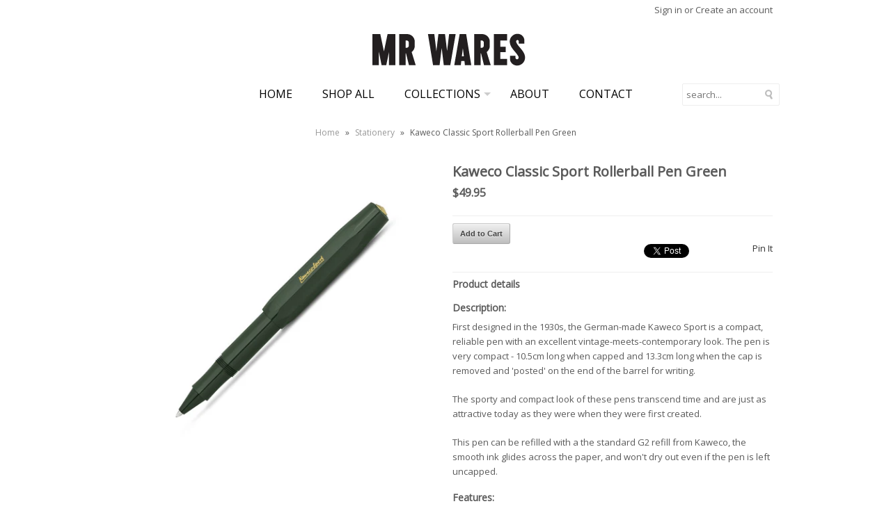

--- FILE ---
content_type: text/html; charset=utf-8
request_url: https://www.mrwares.com/products/kaweco-classic-sport-rollerball-pen-green
body_size: 22707
content:
<!DOCTYPE html>
<!--[if lt IE 7 ]><html class="ie ie6" lang="en"> <![endif]-->
<!--[if IE 7 ]><html class="ie ie7" lang="en"> <![endif]-->
<!--[if IE 8 ]><html class="ie ie8" lang="en"> <![endif]-->
<!--[if (gte IE 9)|!(IE)]><!--><html lang="en"> <!--<![endif]-->
<head>

    <!-- Google Web Fonts
  ================================================== -->

   <link href='//fonts.googleapis.com/css?family=Droid+Sans|Arvo|Playfair+Display|Lora|PT+Sans+Narrow|Ubuntu|PT+Serif|Lobster|Rokkitt|Copse|Antic|Dynalight|Droid+Serif|Open+Sans|Raleway:300|Bentham|Playball|Merriweather|Oswald' rel='stylesheet' type='text/css'>
    
    <!-- Basic Page Needs
  ================================================== -->
    <style>.spf-filter-loading #gf-products > *:not(.spf-product--skeleton), .spf-filter-loading [data-globo-filter-items] > *:not(.spf-product--skeleton){visibility: hidden; opacity: 0}</style>
<link rel="preconnect" href="https://filter-v1.globosoftware.net" />
<script>
  document.getElementsByTagName('html')[0].classList.add('spf-filter-loading');
  window.addEventListener("globoFilterRenderCompleted",function(e){document.getElementsByTagName('html')[0].classList.remove('spf-filter-loading')})
  window.sortByRelevance = false;
  window.moneyFormat = "${{amount}}";
  window.GloboMoneyFormat = "${{amount}}";
  window.GloboMoneyWithCurrencyFormat = "${{amount}} AUD";
  window.filterPriceRate = 1;
  window.filterPriceAdjustment = 1;

  window.shopCurrency = "AUD";
  window.currentCurrency = "AUD";

  window.isMultiCurrency = false;
  window.globoFilterAssetsUrl = '//www.mrwares.com/cdn/shop/t/3/assets/';
  window.assetsUrl = '//www.mrwares.com/cdn/shop/t/3/assets/';
  window.filesUrl = '//www.mrwares.com/cdn/shop/files/';
  var page_id = 0;
  var globo_filters_json = {"default":34572}
  var GloboFilterConfig = {
    api: {
      filterUrl: "https://filter-v1.globosoftware.net/filter",
      searchUrl: "https://filter-v1.globosoftware.net/search",
      url: "https://filter-v1.globosoftware.net",
    },
    shop: {
      name: "Mr Wares",
      url: "https://www.mrwares.com",
      domain: "mr-wares.myshopify.com",
      is_multicurrency: false,
      currency: "AUD",
      cur_currency: "AUD",
      cur_locale: "en",
      cur_country: "AU",
      locale: "en",
      root_url: "",
      country_code: "AU",
      product_image: {width: 500, height: 500},
      no_image_url: "https://cdn.shopify.com/s/images/themes/product-1.png",
      themeStoreId: 459,
      swatches:  [],
      newUrlStruct: false,
      translation: {"default":{"search":{"suggestions":"Suggestions","collections":"Collections","pages":"Pages","products":"Products","view_all":"Search for","not_found":"Sorry, nothing found for"},"filter":{"filter_by":"Filter By","clear_all":"Clear All","clear":"Clear","in_stock":"In Stock","out_of_stock":"Out of Stock","ready_to_ship":"Ready to ship"},"sort":{"sort_by":"Sort By","manually":"Featured","availability_in_stock_first":"Availability","best_selling":"Best Selling","alphabetically_a_z":"Alphabetically, A-Z","alphabetically_z_a":"Alphabetically, Z-A","price_low_to_high":"Price, low to high","price_high_to_low":"Price, high to low","date_new_to_old":"Date, new to old","date_old_to_new":"Date, old to new","sale_off":"% Sale off"},"product":{"add_to_cart":"Add to cart","unavailable":"Unavailable","sold_out":"Sold out","sale":"Sale","load_more":"Load more","limit":"Show"}}},
      redirects: null,
      images: ["1nstagram.png","allgone.png","amex.png","arrows.png","background.jpg","Behance.png","bg_direction_nav.png","Blogger.png","btn-search.png","chosen-sprite.png","controls.png","dankort.png","deviantArt.png","Digg.png","diners.png","discover.png","Dribbble.png","Facebook.png","fancybox_sprite.png","fancy_close.png","fancy_nav_left.png","fancy_nav_right.png","Feed.png","flexnav.png","Flickr.png","forbru.png","Forrst.png","google.png","GooglePlus.png","Gowalla.png","gray_auto.png","gray_next.png","gray_pager.png","gray_prev.png","green.png","instagram.png","jcb.png","Last.fm.png","leftpromo.jpg","LinkedIn.png","logo.png","maestro.png","mastercard.png","midpromo.jpg","minus.png","mustard.png","Myspace.png","navy.png","paypa.png","paypal.png","Pinterest.png","plus.png","red.png","rightpromo.jpg","sale.png","search-bg.png","Share-This.png","shopifyandyou.png","Skype.png","slide1.jpg","slide2.jpg","slide3.jpg","slide4.jpg","slide5.jpg","slide6.jpg","slide7.jpg","slide8.jpg","soldout.png","solo.png","Stumbleupon.png","Tumblr.png","Twitter.png","Vimeo.png","visa.png","walnut.png","Wordpress.png","YouTube.png"],
      settings: {"use_logo_image":true,"heading_color":"#000000","text_color":"#5a5a5a","link_color":"#333333","dotted_color":"#eeeeee","bg":"no_bg","background":"#ffffff","sale-color":"#e64643","frontpage-text-area":false,"keywords":"Mr Wares","search-check":true,"font":"'Open Sans', sans-serif;","headings_font":"'Open Sans', sans-serif;","h1-size":"20px","h2-size":"14px","h3-size":"16px","h4-size":"14px","h5-size":"14px","h6-size":"14px","font-size":"13px","navigation-font":"'Open Sans', sans-serif;","nav_weight":"normal","nav_size":"16px","navigation-transform":"uppercase","dropdown-transform":"uppercase","navigation":"#da1f3d","nav_color":"#000000","nav_hover_color":"transparent","nav_dropdown_color":"#333333","dropdown_background_color":"#f5f5f5","dropdown_hover_link_color":"#eeeeee","nav_hover_link_color":"#000000","slide1_url":"\/collections\/all","slide1_alt":"Slide 1 Alt Text","slide-2-check":true,"slide2_url":"\/collections\/all","slide2_alt":"Slide 2 Alt Text","slide-3-check":true,"slide3_url":"\/collections\/all","slide3_alt":"Slide 3 Alt Text","slide-4-check":true,"slide4_url":"\/collections\/all","slide4_alt":"Slide 4 Alt Text","slide-5-check":true,"slide5_url":"\/collections\/all","slide5_alt":"Slide 5 Alt Text","slide-6-check":true,"slide6_url":"\/collections\/all","slide6_alt":"Slide 6 Alt Text","slide-7-check":true,"slide7_url":"\/collections\/all","slide7_alt":"Slide 7 Alt Text","slide-8-check":true,"slide8_url":"\/collections\/all","slide8_alt":"Slide 8 Alt Text","slide-9-check":false,"slide9_url":"\/collections\/all","slide9_alt":"Slide 9 Alt Text","slide-10-check":false,"slide10_url":"\/collections\/all","slide10_alt":"Slide 10 Alt Text","promo":false,"leftlink":"\/collections\/all","promo1_alt":"Left Promo Alt Text","midlink":"\/collections\/clocks-watches","promo2_alt":"Middle Promo Alt Text","rightlink":"\/collections\/all","promo3_alt":"Right Promo Alt Text","col1_img":"\/\/www.mrwares.com\/cdn\/shop\/files\/ezgif.com-webp-to-jpg_8caa8097-d61a-45b6-afff-1db60980b282.jpg?v=1613545247","col1_img_alt":"Wildlife Garden Hooks","col1_img_url":"\/collections\/wildlife-garden-hooks","col2_img":"\/\/www.mrwares.com\/cdn\/shop\/files\/ezgif.com-webp-to-jpg_2.jpg?v=1613545247","col2_img_alt":"Ichendorf Milano Tumblers","col2_img_url":"\/collections\/ichendorf-milano-tumblers","col3_img":"\/\/www.mrwares.com\/cdn\/shop\/files\/ezgif.com-webp-to-jpg_1.jpg?v=1613545247","col3_img_alt":"Schiesser Revival T-Shirts","col3_img_url":"\/collections\/schiesser-revival-t-shirts","col4_img":"\/\/www.mrwares.com\/cdn\/shop\/files\/ezgif.com-webp-to-jpg_3.jpg?v=1613545248","col4_img_alt":"Wallace Sewell Scarves","col4_img_url":"\/collections\/wallace-sewell-scarves","col5_img":"\/\/www.mrwares.com\/cdn\/shop\/files\/ezgif.com-webp-to-jpg_37f07a54-cf9e-4bb1-8747-936a15ba17ac.jpg?v=1613545248","col5_img_alt":"Haws Watering Cans and Mist Sprays","col5_img_url":"\/collections\/haws-watering-cans-and-mist-sprays","sort-dropdown-a-check":true,"sort-dropdown-b-check":false,"sort_by_color":"Black, Blue, Green, Orange, Red, Silver, White, Yellow, Chrome, Polished, Grey Melange, Ebonised Boxwood, Burgundy, Graphite, Titanium, Amber Yellow, Lime Yellow, Aurora Red, Steel Blue, Neutral Grey, Dark Violet, Tourmaline, Turquoise, Ivory, Copper, Steel, Natural, Setesdal, Bringeklut-Telemark, Sunnmore, Norland and Fuse, Tortoise Shell, Federal Blue, Bauer Orange, Aqua, Bauer Yellow, Parrot Green, Cocoa, Midnight,Orange Interior, British Woodland,Royal Stewart Tartan, Nickel, Brass","sort-dropdown-c-check":false,"sort_by_size":"S, M, L,XL","sort-dropdown-v-check":false,"sort_by_vendor_label":"Brand","sort-dropdown-d-check":false,"sort_by_anything_else_label":"Category","sort_by_anything_else":"","show_tabs":true,"tab1_title":"Returns","tab1":"\u003cstrong\u003eShop with confidence\u003c\/strong\u003e \u003cp\u003eYou can shop at Mr Wares knowing that if you are not completely satisfied with your purchase, you can simply return it to Mr Wares and we will provide you with an exchange or in the case of faulty items a repair, replacement or refund according to the procedures outlined in our \u003ca href=\"\/pages\/return-policy\"\u003ereturns policy\u003c\/a\u003e.\u003c\/p\u003e","tab2_title":"Delivery","tab2":"\u003cstrong\u003eStandard Shipping\u003c\/strong\u003e \u003cp\u003e$14.95 standard shipping within Australia.\u003c\/p\u003e \u003cp\u003eComplimentary standard shipping within Australia on items purchased with a total value of $200 or greater.\u003c\/p\u003e \u003cp\u003e\u003cstrong\u003eBulky Items\u003c\/strong\u003e\u003c\/p\u003e \u003cp\u003eNon-standard, bulky and heavy items or items outside of Australia Post guidelines may incur additional costs.  Mr Wares will contact you and quote any additional shipping charges. Mr Wares will fully refund purchases if additional shipping costs exceed the purchaser’s expectations.\u003c\/p\u003e \u003cp\u003e\u003cstrong\u003eInternational Shipping\u003c\/strong\u003e\u003c\/p\u003e \u003cp\u003e$39.95 for most deliveries outside of Australia. You may wish to \u003ca href=\"\/pages\/contact-us\"\u003econtact\u003c\/a\u003e Mr Wares for a quote.\u003c\/p\u003e \u003cp\u003e\u003cstrong\u003eEstimated Delivery Time\u003c\/strong\u003e\u003c\/p\u003e \u003cp\u003eStandard delivery: between 3 – 7 days.  Non-metropolitan or remote areas may require additional time.\u003c\/p\u003e \u003cp\u003eDeliveries are made on weekdays only.\u003c\/p\u003e \u003cp\u003eIn some cases a signature is required on delivery.  Where a signature can not be obtained for delivery a notification card will be left providing pick-up information.\u003c\/p\u003e \u003cp\u003e\u003cstrong\u003eExpress and Special Delivery\u003c\/strong\u003e\u003c\/p\u003e \u003cp\u003eExpress Shipping from $19.95. Please \u003ca href=\"\/pages\/contact-us\"\u003econtact\u003c\/a\u003e Mr Wares to arrange special delivery.\u003c\/p\u003e","tab3_title":"","tab3":"","show_related_products":true,"related_prod_title":"Similar items","show_recent_products":true,"recent_prod_title":"Others Also Bought","homepage-blog":"news","footer-background":"#ffffff","footer-top-border":"#eeeeee","footer-bottom-border":"#eeeeee","footer_text":"About the company","footer-header-color":"#da1f3d","footer-text-color":"#666666","mailchimp":"\/\/mrwares.us7.list-manage.com\/subscribe\/post?u=e1b2d45065a1fd8b47e5d9a53\u0026amp;id=adb5e9783d","show_twitter":false,"twittername":"MrWares","show_facebook":true,"facebook_url":"https:\/\/www.facebook.com\/pages\/Mr-Wares\/373320876124111","show_pinterest":false,"pinterest_url":"http:\/\/pinterest.com\/mrwares\/","show_tumblr":false,"tumblr_url":"Enter URL","show_flickr":false,"flickr_url":"enter url","show_youtube":false,"youtube_url":"http:\/\/www.youtube.com\/channel\/UC93hz9WiUKeMhHXv7m275vA","show_googleplus":false,"googleplus_url":"enter url","show_vimeo":false,"vimeo_url":"enter url","show_rss":false,"show_blogger":false,"blogger_url":"enter url","show_linkedin":false,"linkedin_url":"enter url","show_lastfm":false,"lastfm_url":"enter url","show_instagram":true,"instagram_url":"http:\/\/instagram.com\/mrwares","american_express":false,"dankort":false,"diners":false,"discover":false,"forbru":false,"google":false,"jcb":false,"maestro":false,"mastercard":false,"paypal":false,"solo":false,"visa":false,"checkout_header_image":null,"checkout_use_storefront_logo":false,"checkout_logo_image":null,"checkout_logo_position":"left","checkout_logo_size":"medium","checkout_body_background_image":null,"checkout_body_background_color":"#fff","checkout_input_background_color_mode":"white","checkout_sidebar_background_image":null,"checkout_sidebar_background_color":"#fafafa","checkout_heading_font":"Helvetica Neue","checkout_body_font":"Helvetica Neue","checkout_accent_color":"#2a9dcc","checkout_button_color":"#2a9dcc","checkout_error_color":"#ff6d6d","checkout_use_header_image":false,"checkout_logo":"","checkout_use_body_background_image":false,"checkout_use_sidebar_background_image":false,"customer_layout":"theme","checkout_banner_background_color":"#fff","checkout_call_to_action_color":"#8fc243","sort_by_anything_one_label":"Brands","sort_by_anything_one":"","sort_by_vendor":""},
      separate_options: null,
      home_filter: false,
      page: "product",
      cache: true,
      layout: "app",
      useCustomTemplate: false
    },
    taxes: null,
    special_countries: null,
    adjustments: null,

    year_make_model: {
      id: null
    },
    filter: {
      id: globo_filters_json[page_id] || globo_filters_json['default'] || 0,
      layout: 1,
      showCount: true,
      showRefine: true,
      isLoadMore: 1,
      filter_on_search_page: true
    },
    search:{
      enable: true,
      zero_character_suggestion: false,
      layout: 1,
    },
    collection: {
      id:0,
      handle:'',
      sort: 'title-ascending',
      tags: null,
      vendor: null,
      type: null,
      term: null,
      limit: 12,
      products_count: 108,
      enableCollectionSearch: false,
      showSelectedVariantInfo: true,
      excludeTags: null
    },
    customer: false,
    selector: {
      sortBy: '.collection-sorting',
      pagination: '.pagination:first, .paginate:first, .pagination-custom:first, #pagination:first, #gf_pagination_wrap',
      products: '.grid.grid-collage'
    }
  };

</script>
<script defer src="//www.mrwares.com/cdn/shop/t/3/assets/v5.globo.filter.lib.js?v=171391880242461423661696317915"></script>

<link rel="preload stylesheet" href="//www.mrwares.com/cdn/shop/t/3/assets/v5.globo.search.css?v=557" as="style">





    
     <title>Kaweco Classic Sport Rollerball Pen Green | Mr Wares</title>
    
    
    
     <meta name="description" content="Description:First designed in the 1930s, the German-made Kaweco Sport is a compact, reliable pen with an excellent vintage-meets-contemporary look. The ..." />
    
	<link rel="canonical" href="https://www.mrwares.com/products/kaweco-classic-sport-rollerball-pen-green" />

    <!-- Mobile Specific Metas
  ================================================== -->
	<meta name="viewport" content="width=device-width, initial-scale=1, maximum-scale=1">

    <!-- CSS
  ================================================== -->
	<link href="//www.mrwares.com/cdn/shop/t/3/assets/base.css?v=112798253748875286941597303526" rel="stylesheet" type="text/css" media="all" />
	<link href="//www.mrwares.com/cdn/shop/t/3/assets/skeleton.css?v=92715097651978020721597303566" rel="stylesheet" type="text/css" media="all" />
	<link href="//www.mrwares.com/cdn/shop/t/3/assets/layout.css?v=62741757059059106241597303552" rel="stylesheet" type="text/css" media="all" />
    <link href="//www.mrwares.com/cdn/shop/t/3/assets/stylesheet.css?v=169739279973900057931696302406" rel="stylesheet" type="text/css" media="all" />
    <link href="//www.mrwares.com/cdn/shop/t/3/assets/flexslider.css?v=5981617509958588881696302406" rel="stylesheet" type="text/css" media="all" />
    <link href="//www.mrwares.com/cdn/shop/t/3/assets/colorbox.css?v=50447194536706920461597303531" rel="stylesheet" type="text/css" media="all" />
    <link href="//www.mrwares.com/cdn/shop/t/3/assets/chosen.css?v=70299388370759052111597303530" rel="stylesheet" type="text/css" media="all" />
	<link href="//www.mrwares.com/cdn/shop/t/3/assets/custom.scss.css?v=97127185113562025391601247361" rel="stylesheet" type="text/css" media="all" />
    <link href="//www.mrwares.com/cdn/shop/t/3/assets/slick.css?v=72376615944862524581597380903" rel="stylesheet" type="text/css" media="all" />

    <!--[if IE 7]>
    <link href="//www.mrwares.com/cdn/shop/t/3/assets/ie7.css?v=173202355345939848621597303546" rel="stylesheet" type="text/css" media="all" />
    <![endif]-->

    <!--[if lt IE 9]>
		<script src="//html5shim.googlecode.com/svn/trunk/html5.js"></script>
	<![endif]-->
    
    <!-- JS
    
    ================================================= -->
    
    <script type="text/javascript" src="//ajax.googleapis.com/ajax/libs/jquery/1.7/jquery.min.js"></script>
    <script src="//www.mrwares.com/cdn/shop/t/3/assets/option_selection.js?v=87692997066167643821597303559" type="text/javascript"></script>
    <script src="//www.mrwares.com/cdn/shop/t/3/assets/jquery.flexslider.js?v=147588907645023219071597303548" type="text/javascript"></script>
    <script src="//www.mrwares.com/cdn/shop/t/3/assets/jquery.lazyload.min.js?v=2791664636361705721597303549" type="text/javascript"></script>
    <script src="//www.mrwares.com/cdn/shop/t/3/assets/theme.js?v=119267398264995827941597303574" type="text/javascript"></script>
    <script src="//www.mrwares.com/cdn/shop/t/3/assets/jquery.tweet.js?v=68989149227238623451597303551" type="text/javascript"></script>
    <script src="//www.mrwares.com/cdn/shop/t/3/assets/jquery.colorbox.js?v=63697806822638142031597303547" type="text/javascript"></script>
    <script src="" type="text/javascript"></script>
    <script src="//www.mrwares.com/cdn/shop/t/3/assets/chosen.jquery.js?v=82558754715037652021597303530" type="text/javascript"></script>
    <script src="//www.mrwares.com/cdn/shop/t/3/assets/slick.js?v=173593755464005782991597380883" type="text/javascript"></script>
    
    <!--[if (gte IE 6)&(lte IE 8)]>
    <script src="//www.mrwares.com/cdn/shop/t/3/assets/selectivizr-min.js?v=53916545486504562791597303565" type="text/javascript"></script>
    <![endif]-->   
    
    <script>window.performance && window.performance.mark && window.performance.mark('shopify.content_for_header.start');</script><meta id="shopify-digital-wallet" name="shopify-digital-wallet" content="/2337949/digital_wallets/dialog">
<meta name="shopify-checkout-api-token" content="48865ee879a15a09679e57d310dc40a5">
<link rel="alternate" type="application/json+oembed" href="https://www.mrwares.com/products/kaweco-classic-sport-rollerball-pen-green.oembed">
<script async="async" src="/checkouts/internal/preloads.js?locale=en-AU"></script>
<link rel="preconnect" href="https://shop.app" crossorigin="anonymous">
<script async="async" src="https://shop.app/checkouts/internal/preloads.js?locale=en-AU&shop_id=2337949" crossorigin="anonymous"></script>
<script id="apple-pay-shop-capabilities" type="application/json">{"shopId":2337949,"countryCode":"AU","currencyCode":"AUD","merchantCapabilities":["supports3DS"],"merchantId":"gid:\/\/shopify\/Shop\/2337949","merchantName":"Mr Wares","requiredBillingContactFields":["postalAddress","email"],"requiredShippingContactFields":["postalAddress","email"],"shippingType":"shipping","supportedNetworks":["visa","masterCard","amex","jcb"],"total":{"type":"pending","label":"Mr Wares","amount":"1.00"},"shopifyPaymentsEnabled":true,"supportsSubscriptions":true}</script>
<script id="shopify-features" type="application/json">{"accessToken":"48865ee879a15a09679e57d310dc40a5","betas":["rich-media-storefront-analytics"],"domain":"www.mrwares.com","predictiveSearch":true,"shopId":2337949,"locale":"en"}</script>
<script>var Shopify = Shopify || {};
Shopify.shop = "mr-wares.myshopify.com";
Shopify.locale = "en";
Shopify.currency = {"active":"AUD","rate":"1.0"};
Shopify.country = "AU";
Shopify.theme = {"name":"Vantage - RTW 8\/13\/20","id":108334252183,"schema_name":null,"schema_version":null,"theme_store_id":null,"role":"main"};
Shopify.theme.handle = "null";
Shopify.theme.style = {"id":null,"handle":null};
Shopify.cdnHost = "www.mrwares.com/cdn";
Shopify.routes = Shopify.routes || {};
Shopify.routes.root = "/";</script>
<script type="module">!function(o){(o.Shopify=o.Shopify||{}).modules=!0}(window);</script>
<script>!function(o){function n(){var o=[];function n(){o.push(Array.prototype.slice.apply(arguments))}return n.q=o,n}var t=o.Shopify=o.Shopify||{};t.loadFeatures=n(),t.autoloadFeatures=n()}(window);</script>
<script>
  window.ShopifyPay = window.ShopifyPay || {};
  window.ShopifyPay.apiHost = "shop.app\/pay";
  window.ShopifyPay.redirectState = null;
</script>
<script id="shop-js-analytics" type="application/json">{"pageType":"product"}</script>
<script defer="defer" async type="module" src="//www.mrwares.com/cdn/shopifycloud/shop-js/modules/v2/client.init-shop-cart-sync_WVOgQShq.en.esm.js"></script>
<script defer="defer" async type="module" src="//www.mrwares.com/cdn/shopifycloud/shop-js/modules/v2/chunk.common_C_13GLB1.esm.js"></script>
<script defer="defer" async type="module" src="//www.mrwares.com/cdn/shopifycloud/shop-js/modules/v2/chunk.modal_CLfMGd0m.esm.js"></script>
<script type="module">
  await import("//www.mrwares.com/cdn/shopifycloud/shop-js/modules/v2/client.init-shop-cart-sync_WVOgQShq.en.esm.js");
await import("//www.mrwares.com/cdn/shopifycloud/shop-js/modules/v2/chunk.common_C_13GLB1.esm.js");
await import("//www.mrwares.com/cdn/shopifycloud/shop-js/modules/v2/chunk.modal_CLfMGd0m.esm.js");

  window.Shopify.SignInWithShop?.initShopCartSync?.({"fedCMEnabled":true,"windoidEnabled":true});

</script>
<script>
  window.Shopify = window.Shopify || {};
  if (!window.Shopify.featureAssets) window.Shopify.featureAssets = {};
  window.Shopify.featureAssets['shop-js'] = {"shop-cart-sync":["modules/v2/client.shop-cart-sync_DuR37GeY.en.esm.js","modules/v2/chunk.common_C_13GLB1.esm.js","modules/v2/chunk.modal_CLfMGd0m.esm.js"],"init-fed-cm":["modules/v2/client.init-fed-cm_BucUoe6W.en.esm.js","modules/v2/chunk.common_C_13GLB1.esm.js","modules/v2/chunk.modal_CLfMGd0m.esm.js"],"shop-toast-manager":["modules/v2/client.shop-toast-manager_B0JfrpKj.en.esm.js","modules/v2/chunk.common_C_13GLB1.esm.js","modules/v2/chunk.modal_CLfMGd0m.esm.js"],"init-shop-cart-sync":["modules/v2/client.init-shop-cart-sync_WVOgQShq.en.esm.js","modules/v2/chunk.common_C_13GLB1.esm.js","modules/v2/chunk.modal_CLfMGd0m.esm.js"],"shop-button":["modules/v2/client.shop-button_B_U3bv27.en.esm.js","modules/v2/chunk.common_C_13GLB1.esm.js","modules/v2/chunk.modal_CLfMGd0m.esm.js"],"init-windoid":["modules/v2/client.init-windoid_DuP9q_di.en.esm.js","modules/v2/chunk.common_C_13GLB1.esm.js","modules/v2/chunk.modal_CLfMGd0m.esm.js"],"shop-cash-offers":["modules/v2/client.shop-cash-offers_BmULhtno.en.esm.js","modules/v2/chunk.common_C_13GLB1.esm.js","modules/v2/chunk.modal_CLfMGd0m.esm.js"],"pay-button":["modules/v2/client.pay-button_CrPSEbOK.en.esm.js","modules/v2/chunk.common_C_13GLB1.esm.js","modules/v2/chunk.modal_CLfMGd0m.esm.js"],"init-customer-accounts":["modules/v2/client.init-customer-accounts_jNk9cPYQ.en.esm.js","modules/v2/client.shop-login-button_DJ5ldayH.en.esm.js","modules/v2/chunk.common_C_13GLB1.esm.js","modules/v2/chunk.modal_CLfMGd0m.esm.js"],"avatar":["modules/v2/client.avatar_BTnouDA3.en.esm.js"],"checkout-modal":["modules/v2/client.checkout-modal_pBPyh9w8.en.esm.js","modules/v2/chunk.common_C_13GLB1.esm.js","modules/v2/chunk.modal_CLfMGd0m.esm.js"],"init-shop-for-new-customer-accounts":["modules/v2/client.init-shop-for-new-customer-accounts_BUoCy7a5.en.esm.js","modules/v2/client.shop-login-button_DJ5ldayH.en.esm.js","modules/v2/chunk.common_C_13GLB1.esm.js","modules/v2/chunk.modal_CLfMGd0m.esm.js"],"init-customer-accounts-sign-up":["modules/v2/client.init-customer-accounts-sign-up_CnczCz9H.en.esm.js","modules/v2/client.shop-login-button_DJ5ldayH.en.esm.js","modules/v2/chunk.common_C_13GLB1.esm.js","modules/v2/chunk.modal_CLfMGd0m.esm.js"],"init-shop-email-lookup-coordinator":["modules/v2/client.init-shop-email-lookup-coordinator_CzjY5t9o.en.esm.js","modules/v2/chunk.common_C_13GLB1.esm.js","modules/v2/chunk.modal_CLfMGd0m.esm.js"],"shop-follow-button":["modules/v2/client.shop-follow-button_CsYC63q7.en.esm.js","modules/v2/chunk.common_C_13GLB1.esm.js","modules/v2/chunk.modal_CLfMGd0m.esm.js"],"shop-login-button":["modules/v2/client.shop-login-button_DJ5ldayH.en.esm.js","modules/v2/chunk.common_C_13GLB1.esm.js","modules/v2/chunk.modal_CLfMGd0m.esm.js"],"shop-login":["modules/v2/client.shop-login_B9ccPdmx.en.esm.js","modules/v2/chunk.common_C_13GLB1.esm.js","modules/v2/chunk.modal_CLfMGd0m.esm.js"],"lead-capture":["modules/v2/client.lead-capture_D0K_KgYb.en.esm.js","modules/v2/chunk.common_C_13GLB1.esm.js","modules/v2/chunk.modal_CLfMGd0m.esm.js"],"payment-terms":["modules/v2/client.payment-terms_BWmiNN46.en.esm.js","modules/v2/chunk.common_C_13GLB1.esm.js","modules/v2/chunk.modal_CLfMGd0m.esm.js"]};
</script>
<script>(function() {
  var isLoaded = false;
  function asyncLoad() {
    if (isLoaded) return;
    isLoaded = true;
    var urls = ["https:\/\/cdn.shopify.com\/s\/files\/1\/0233\/7949\/t\/3\/assets\/globo.filter.init.js?shop=mr-wares.myshopify.com"];
    for (var i = 0; i < urls.length; i++) {
      var s = document.createElement('script');
      s.type = 'text/javascript';
      s.async = true;
      s.src = urls[i];
      var x = document.getElementsByTagName('script')[0];
      x.parentNode.insertBefore(s, x);
    }
  };
  if(window.attachEvent) {
    window.attachEvent('onload', asyncLoad);
  } else {
    window.addEventListener('load', asyncLoad, false);
  }
})();</script>
<script id="__st">var __st={"a":2337949,"offset":39600,"reqid":"5eb7b9a3-bd39-4cd0-a5d4-cda9857b2be0-1769595534","pageurl":"www.mrwares.com\/products\/kaweco-classic-sport-rollerball-pen-green","u":"3d5f6cac2fd4","p":"product","rtyp":"product","rid":4779979767946};</script>
<script>window.ShopifyPaypalV4VisibilityTracking = true;</script>
<script id="captcha-bootstrap">!function(){'use strict';const t='contact',e='account',n='new_comment',o=[[t,t],['blogs',n],['comments',n],[t,'customer']],c=[[e,'customer_login'],[e,'guest_login'],[e,'recover_customer_password'],[e,'create_customer']],r=t=>t.map((([t,e])=>`form[action*='/${t}']:not([data-nocaptcha='true']) input[name='form_type'][value='${e}']`)).join(','),a=t=>()=>t?[...document.querySelectorAll(t)].map((t=>t.form)):[];function s(){const t=[...o],e=r(t);return a(e)}const i='password',u='form_key',d=['recaptcha-v3-token','g-recaptcha-response','h-captcha-response',i],f=()=>{try{return window.sessionStorage}catch{return}},m='__shopify_v',_=t=>t.elements[u];function p(t,e,n=!1){try{const o=window.sessionStorage,c=JSON.parse(o.getItem(e)),{data:r}=function(t){const{data:e,action:n}=t;return t[m]||n?{data:e,action:n}:{data:t,action:n}}(c);for(const[e,n]of Object.entries(r))t.elements[e]&&(t.elements[e].value=n);n&&o.removeItem(e)}catch(o){console.error('form repopulation failed',{error:o})}}const l='form_type',E='cptcha';function T(t){t.dataset[E]=!0}const w=window,h=w.document,L='Shopify',v='ce_forms',y='captcha';let A=!1;((t,e)=>{const n=(g='f06e6c50-85a8-45c8-87d0-21a2b65856fe',I='https://cdn.shopify.com/shopifycloud/storefront-forms-hcaptcha/ce_storefront_forms_captcha_hcaptcha.v1.5.2.iife.js',D={infoText:'Protected by hCaptcha',privacyText:'Privacy',termsText:'Terms'},(t,e,n)=>{const o=w[L][v],c=o.bindForm;if(c)return c(t,g,e,D).then(n);var r;o.q.push([[t,g,e,D],n]),r=I,A||(h.body.append(Object.assign(h.createElement('script'),{id:'captcha-provider',async:!0,src:r})),A=!0)});var g,I,D;w[L]=w[L]||{},w[L][v]=w[L][v]||{},w[L][v].q=[],w[L][y]=w[L][y]||{},w[L][y].protect=function(t,e){n(t,void 0,e),T(t)},Object.freeze(w[L][y]),function(t,e,n,w,h,L){const[v,y,A,g]=function(t,e,n){const i=e?o:[],u=t?c:[],d=[...i,...u],f=r(d),m=r(i),_=r(d.filter((([t,e])=>n.includes(e))));return[a(f),a(m),a(_),s()]}(w,h,L),I=t=>{const e=t.target;return e instanceof HTMLFormElement?e:e&&e.form},D=t=>v().includes(t);t.addEventListener('submit',(t=>{const e=I(t);if(!e)return;const n=D(e)&&!e.dataset.hcaptchaBound&&!e.dataset.recaptchaBound,o=_(e),c=g().includes(e)&&(!o||!o.value);(n||c)&&t.preventDefault(),c&&!n&&(function(t){try{if(!f())return;!function(t){const e=f();if(!e)return;const n=_(t);if(!n)return;const o=n.value;o&&e.removeItem(o)}(t);const e=Array.from(Array(32),(()=>Math.random().toString(36)[2])).join('');!function(t,e){_(t)||t.append(Object.assign(document.createElement('input'),{type:'hidden',name:u})),t.elements[u].value=e}(t,e),function(t,e){const n=f();if(!n)return;const o=[...t.querySelectorAll(`input[type='${i}']`)].map((({name:t})=>t)),c=[...d,...o],r={};for(const[a,s]of new FormData(t).entries())c.includes(a)||(r[a]=s);n.setItem(e,JSON.stringify({[m]:1,action:t.action,data:r}))}(t,e)}catch(e){console.error('failed to persist form',e)}}(e),e.submit())}));const S=(t,e)=>{t&&!t.dataset[E]&&(n(t,e.some((e=>e===t))),T(t))};for(const o of['focusin','change'])t.addEventListener(o,(t=>{const e=I(t);D(e)&&S(e,y())}));const B=e.get('form_key'),M=e.get(l),P=B&&M;t.addEventListener('DOMContentLoaded',(()=>{const t=y();if(P)for(const e of t)e.elements[l].value===M&&p(e,B);[...new Set([...A(),...v().filter((t=>'true'===t.dataset.shopifyCaptcha))])].forEach((e=>S(e,t)))}))}(h,new URLSearchParams(w.location.search),n,t,e,['guest_login'])})(!0,!0)}();</script>
<script integrity="sha256-4kQ18oKyAcykRKYeNunJcIwy7WH5gtpwJnB7kiuLZ1E=" data-source-attribution="shopify.loadfeatures" defer="defer" src="//www.mrwares.com/cdn/shopifycloud/storefront/assets/storefront/load_feature-a0a9edcb.js" crossorigin="anonymous"></script>
<script crossorigin="anonymous" defer="defer" src="//www.mrwares.com/cdn/shopifycloud/storefront/assets/shopify_pay/storefront-65b4c6d7.js?v=20250812"></script>
<script data-source-attribution="shopify.dynamic_checkout.dynamic.init">var Shopify=Shopify||{};Shopify.PaymentButton=Shopify.PaymentButton||{isStorefrontPortableWallets:!0,init:function(){window.Shopify.PaymentButton.init=function(){};var t=document.createElement("script");t.src="https://www.mrwares.com/cdn/shopifycloud/portable-wallets/latest/portable-wallets.en.js",t.type="module",document.head.appendChild(t)}};
</script>
<script data-source-attribution="shopify.dynamic_checkout.buyer_consent">
  function portableWalletsHideBuyerConsent(e){var t=document.getElementById("shopify-buyer-consent"),n=document.getElementById("shopify-subscription-policy-button");t&&n&&(t.classList.add("hidden"),t.setAttribute("aria-hidden","true"),n.removeEventListener("click",e))}function portableWalletsShowBuyerConsent(e){var t=document.getElementById("shopify-buyer-consent"),n=document.getElementById("shopify-subscription-policy-button");t&&n&&(t.classList.remove("hidden"),t.removeAttribute("aria-hidden"),n.addEventListener("click",e))}window.Shopify?.PaymentButton&&(window.Shopify.PaymentButton.hideBuyerConsent=portableWalletsHideBuyerConsent,window.Shopify.PaymentButton.showBuyerConsent=portableWalletsShowBuyerConsent);
</script>
<script data-source-attribution="shopify.dynamic_checkout.cart.bootstrap">document.addEventListener("DOMContentLoaded",(function(){function t(){return document.querySelector("shopify-accelerated-checkout-cart, shopify-accelerated-checkout")}if(t())Shopify.PaymentButton.init();else{new MutationObserver((function(e,n){t()&&(Shopify.PaymentButton.init(),n.disconnect())})).observe(document.body,{childList:!0,subtree:!0})}}));
</script>
<script id='scb4127' type='text/javascript' async='' src='https://www.mrwares.com/cdn/shopifycloud/privacy-banner/storefront-banner.js'></script><link id="shopify-accelerated-checkout-styles" rel="stylesheet" media="screen" href="https://www.mrwares.com/cdn/shopifycloud/portable-wallets/latest/accelerated-checkout-backwards-compat.css" crossorigin="anonymous">
<style id="shopify-accelerated-checkout-cart">
        #shopify-buyer-consent {
  margin-top: 1em;
  display: inline-block;
  width: 100%;
}

#shopify-buyer-consent.hidden {
  display: none;
}

#shopify-subscription-policy-button {
  background: none;
  border: none;
  padding: 0;
  text-decoration: underline;
  font-size: inherit;
  cursor: pointer;
}

#shopify-subscription-policy-button::before {
  box-shadow: none;
}

      </style>

<script>window.performance && window.performance.mark && window.performance.mark('shopify.content_for_header.end');</script>
    
    

    <!-- Favicons
	================================================== -->
	<link rel="shortcut icon" href="images/favicon.ico">
	<link rel="apple-touch-icon" href="images/apple-touch-icon.png">
	<link rel="apple-touch-icon" sizes="72x72" href="images/apple-touch-icon-72x72.png">
	<link rel="apple-touch-icon" sizes="114x114" href="images/apple-touch-icon-114x114.png">

<meta property="og:image" content="https://cdn.shopify.com/s/files/1/0233/7949/products/KW-10000497_R_01.jpg?v=1642738172" />
<meta property="og:image:secure_url" content="https://cdn.shopify.com/s/files/1/0233/7949/products/KW-10000497_R_01.jpg?v=1642738172" />
<meta property="og:image:width" content="800" />
<meta property="og:image:height" content="800" />
<link href="https://monorail-edge.shopifysvc.com" rel="dns-prefetch">
<script>(function(){if ("sendBeacon" in navigator && "performance" in window) {try {var session_token_from_headers = performance.getEntriesByType('navigation')[0].serverTiming.find(x => x.name == '_s').description;} catch {var session_token_from_headers = undefined;}var session_cookie_matches = document.cookie.match(/_shopify_s=([^;]*)/);var session_token_from_cookie = session_cookie_matches && session_cookie_matches.length === 2 ? session_cookie_matches[1] : "";var session_token = session_token_from_headers || session_token_from_cookie || "";function handle_abandonment_event(e) {var entries = performance.getEntries().filter(function(entry) {return /monorail-edge.shopifysvc.com/.test(entry.name);});if (!window.abandonment_tracked && entries.length === 0) {window.abandonment_tracked = true;var currentMs = Date.now();var navigation_start = performance.timing.navigationStart;var payload = {shop_id: 2337949,url: window.location.href,navigation_start,duration: currentMs - navigation_start,session_token,page_type: "product"};window.navigator.sendBeacon("https://monorail-edge.shopifysvc.com/v1/produce", JSON.stringify({schema_id: "online_store_buyer_site_abandonment/1.1",payload: payload,metadata: {event_created_at_ms: currentMs,event_sent_at_ms: currentMs}}));}}window.addEventListener('pagehide', handle_abandonment_event);}}());</script>
<script id="web-pixels-manager-setup">(function e(e,d,r,n,o){if(void 0===o&&(o={}),!Boolean(null===(a=null===(i=window.Shopify)||void 0===i?void 0:i.analytics)||void 0===a?void 0:a.replayQueue)){var i,a;window.Shopify=window.Shopify||{};var t=window.Shopify;t.analytics=t.analytics||{};var s=t.analytics;s.replayQueue=[],s.publish=function(e,d,r){return s.replayQueue.push([e,d,r]),!0};try{self.performance.mark("wpm:start")}catch(e){}var l=function(){var e={modern:/Edge?\/(1{2}[4-9]|1[2-9]\d|[2-9]\d{2}|\d{4,})\.\d+(\.\d+|)|Firefox\/(1{2}[4-9]|1[2-9]\d|[2-9]\d{2}|\d{4,})\.\d+(\.\d+|)|Chrom(ium|e)\/(9{2}|\d{3,})\.\d+(\.\d+|)|(Maci|X1{2}).+ Version\/(15\.\d+|(1[6-9]|[2-9]\d|\d{3,})\.\d+)([,.]\d+|)( \(\w+\)|)( Mobile\/\w+|) Safari\/|Chrome.+OPR\/(9{2}|\d{3,})\.\d+\.\d+|(CPU[ +]OS|iPhone[ +]OS|CPU[ +]iPhone|CPU IPhone OS|CPU iPad OS)[ +]+(15[._]\d+|(1[6-9]|[2-9]\d|\d{3,})[._]\d+)([._]\d+|)|Android:?[ /-](13[3-9]|1[4-9]\d|[2-9]\d{2}|\d{4,})(\.\d+|)(\.\d+|)|Android.+Firefox\/(13[5-9]|1[4-9]\d|[2-9]\d{2}|\d{4,})\.\d+(\.\d+|)|Android.+Chrom(ium|e)\/(13[3-9]|1[4-9]\d|[2-9]\d{2}|\d{4,})\.\d+(\.\d+|)|SamsungBrowser\/([2-9]\d|\d{3,})\.\d+/,legacy:/Edge?\/(1[6-9]|[2-9]\d|\d{3,})\.\d+(\.\d+|)|Firefox\/(5[4-9]|[6-9]\d|\d{3,})\.\d+(\.\d+|)|Chrom(ium|e)\/(5[1-9]|[6-9]\d|\d{3,})\.\d+(\.\d+|)([\d.]+$|.*Safari\/(?![\d.]+ Edge\/[\d.]+$))|(Maci|X1{2}).+ Version\/(10\.\d+|(1[1-9]|[2-9]\d|\d{3,})\.\d+)([,.]\d+|)( \(\w+\)|)( Mobile\/\w+|) Safari\/|Chrome.+OPR\/(3[89]|[4-9]\d|\d{3,})\.\d+\.\d+|(CPU[ +]OS|iPhone[ +]OS|CPU[ +]iPhone|CPU IPhone OS|CPU iPad OS)[ +]+(10[._]\d+|(1[1-9]|[2-9]\d|\d{3,})[._]\d+)([._]\d+|)|Android:?[ /-](13[3-9]|1[4-9]\d|[2-9]\d{2}|\d{4,})(\.\d+|)(\.\d+|)|Mobile Safari.+OPR\/([89]\d|\d{3,})\.\d+\.\d+|Android.+Firefox\/(13[5-9]|1[4-9]\d|[2-9]\d{2}|\d{4,})\.\d+(\.\d+|)|Android.+Chrom(ium|e)\/(13[3-9]|1[4-9]\d|[2-9]\d{2}|\d{4,})\.\d+(\.\d+|)|Android.+(UC? ?Browser|UCWEB|U3)[ /]?(15\.([5-9]|\d{2,})|(1[6-9]|[2-9]\d|\d{3,})\.\d+)\.\d+|SamsungBrowser\/(5\.\d+|([6-9]|\d{2,})\.\d+)|Android.+MQ{2}Browser\/(14(\.(9|\d{2,})|)|(1[5-9]|[2-9]\d|\d{3,})(\.\d+|))(\.\d+|)|K[Aa][Ii]OS\/(3\.\d+|([4-9]|\d{2,})\.\d+)(\.\d+|)/},d=e.modern,r=e.legacy,n=navigator.userAgent;return n.match(d)?"modern":n.match(r)?"legacy":"unknown"}(),u="modern"===l?"modern":"legacy",c=(null!=n?n:{modern:"",legacy:""})[u],f=function(e){return[e.baseUrl,"/wpm","/b",e.hashVersion,"modern"===e.buildTarget?"m":"l",".js"].join("")}({baseUrl:d,hashVersion:r,buildTarget:u}),m=function(e){var d=e.version,r=e.bundleTarget,n=e.surface,o=e.pageUrl,i=e.monorailEndpoint;return{emit:function(e){var a=e.status,t=e.errorMsg,s=(new Date).getTime(),l=JSON.stringify({metadata:{event_sent_at_ms:s},events:[{schema_id:"web_pixels_manager_load/3.1",payload:{version:d,bundle_target:r,page_url:o,status:a,surface:n,error_msg:t},metadata:{event_created_at_ms:s}}]});if(!i)return console&&console.warn&&console.warn("[Web Pixels Manager] No Monorail endpoint provided, skipping logging."),!1;try{return self.navigator.sendBeacon.bind(self.navigator)(i,l)}catch(e){}var u=new XMLHttpRequest;try{return u.open("POST",i,!0),u.setRequestHeader("Content-Type","text/plain"),u.send(l),!0}catch(e){return console&&console.warn&&console.warn("[Web Pixels Manager] Got an unhandled error while logging to Monorail."),!1}}}}({version:r,bundleTarget:l,surface:e.surface,pageUrl:self.location.href,monorailEndpoint:e.monorailEndpoint});try{o.browserTarget=l,function(e){var d=e.src,r=e.async,n=void 0===r||r,o=e.onload,i=e.onerror,a=e.sri,t=e.scriptDataAttributes,s=void 0===t?{}:t,l=document.createElement("script"),u=document.querySelector("head"),c=document.querySelector("body");if(l.async=n,l.src=d,a&&(l.integrity=a,l.crossOrigin="anonymous"),s)for(var f in s)if(Object.prototype.hasOwnProperty.call(s,f))try{l.dataset[f]=s[f]}catch(e){}if(o&&l.addEventListener("load",o),i&&l.addEventListener("error",i),u)u.appendChild(l);else{if(!c)throw new Error("Did not find a head or body element to append the script");c.appendChild(l)}}({src:f,async:!0,onload:function(){if(!function(){var e,d;return Boolean(null===(d=null===(e=window.Shopify)||void 0===e?void 0:e.analytics)||void 0===d?void 0:d.initialized)}()){var d=window.webPixelsManager.init(e)||void 0;if(d){var r=window.Shopify.analytics;r.replayQueue.forEach((function(e){var r=e[0],n=e[1],o=e[2];d.publishCustomEvent(r,n,o)})),r.replayQueue=[],r.publish=d.publishCustomEvent,r.visitor=d.visitor,r.initialized=!0}}},onerror:function(){return m.emit({status:"failed",errorMsg:"".concat(f," has failed to load")})},sri:function(e){var d=/^sha384-[A-Za-z0-9+/=]+$/;return"string"==typeof e&&d.test(e)}(c)?c:"",scriptDataAttributes:o}),m.emit({status:"loading"})}catch(e){m.emit({status:"failed",errorMsg:(null==e?void 0:e.message)||"Unknown error"})}}})({shopId: 2337949,storefrontBaseUrl: "https://www.mrwares.com",extensionsBaseUrl: "https://extensions.shopifycdn.com/cdn/shopifycloud/web-pixels-manager",monorailEndpoint: "https://monorail-edge.shopifysvc.com/unstable/produce_batch",surface: "storefront-renderer",enabledBetaFlags: ["2dca8a86"],webPixelsConfigList: [{"id":"72548534","eventPayloadVersion":"v1","runtimeContext":"LAX","scriptVersion":"1","type":"CUSTOM","privacyPurposes":["ANALYTICS"],"name":"Google Analytics tag (migrated)"},{"id":"shopify-app-pixel","configuration":"{}","eventPayloadVersion":"v1","runtimeContext":"STRICT","scriptVersion":"0450","apiClientId":"shopify-pixel","type":"APP","privacyPurposes":["ANALYTICS","MARKETING"]},{"id":"shopify-custom-pixel","eventPayloadVersion":"v1","runtimeContext":"LAX","scriptVersion":"0450","apiClientId":"shopify-pixel","type":"CUSTOM","privacyPurposes":["ANALYTICS","MARKETING"]}],isMerchantRequest: false,initData: {"shop":{"name":"Mr Wares","paymentSettings":{"currencyCode":"AUD"},"myshopifyDomain":"mr-wares.myshopify.com","countryCode":"AU","storefrontUrl":"https:\/\/www.mrwares.com"},"customer":null,"cart":null,"checkout":null,"productVariants":[{"price":{"amount":49.95,"currencyCode":"AUD"},"product":{"title":"Kaweco Classic Sport Rollerball Pen Green","vendor":"Kaweco","id":"4779979767946","untranslatedTitle":"Kaweco Classic Sport Rollerball Pen Green","url":"\/products\/kaweco-classic-sport-rollerball-pen-green","type":"Stationery"},"id":"33144890032266","image":{"src":"\/\/www.mrwares.com\/cdn\/shop\/products\/KW-10000497_R_01.jpg?v=1642738172"},"sku":"","title":"Default Title","untranslatedTitle":"Default Title"}],"purchasingCompany":null},},"https://www.mrwares.com/cdn","fcfee988w5aeb613cpc8e4bc33m6693e112",{"modern":"","legacy":""},{"shopId":"2337949","storefrontBaseUrl":"https:\/\/www.mrwares.com","extensionBaseUrl":"https:\/\/extensions.shopifycdn.com\/cdn\/shopifycloud\/web-pixels-manager","surface":"storefront-renderer","enabledBetaFlags":"[\"2dca8a86\"]","isMerchantRequest":"false","hashVersion":"fcfee988w5aeb613cpc8e4bc33m6693e112","publish":"custom","events":"[[\"page_viewed\",{}],[\"product_viewed\",{\"productVariant\":{\"price\":{\"amount\":49.95,\"currencyCode\":\"AUD\"},\"product\":{\"title\":\"Kaweco Classic Sport Rollerball Pen Green\",\"vendor\":\"Kaweco\",\"id\":\"4779979767946\",\"untranslatedTitle\":\"Kaweco Classic Sport Rollerball Pen Green\",\"url\":\"\/products\/kaweco-classic-sport-rollerball-pen-green\",\"type\":\"Stationery\"},\"id\":\"33144890032266\",\"image\":{\"src\":\"\/\/www.mrwares.com\/cdn\/shop\/products\/KW-10000497_R_01.jpg?v=1642738172\"},\"sku\":\"\",\"title\":\"Default Title\",\"untranslatedTitle\":\"Default Title\"}}]]"});</script><script>
  window.ShopifyAnalytics = window.ShopifyAnalytics || {};
  window.ShopifyAnalytics.meta = window.ShopifyAnalytics.meta || {};
  window.ShopifyAnalytics.meta.currency = 'AUD';
  var meta = {"product":{"id":4779979767946,"gid":"gid:\/\/shopify\/Product\/4779979767946","vendor":"Kaweco","type":"Stationery","handle":"kaweco-classic-sport-rollerball-pen-green","variants":[{"id":33144890032266,"price":4995,"name":"Kaweco Classic Sport Rollerball Pen Green","public_title":null,"sku":""}],"remote":false},"page":{"pageType":"product","resourceType":"product","resourceId":4779979767946,"requestId":"5eb7b9a3-bd39-4cd0-a5d4-cda9857b2be0-1769595534"}};
  for (var attr in meta) {
    window.ShopifyAnalytics.meta[attr] = meta[attr];
  }
</script>
<script class="analytics">
  (function () {
    var customDocumentWrite = function(content) {
      var jquery = null;

      if (window.jQuery) {
        jquery = window.jQuery;
      } else if (window.Checkout && window.Checkout.$) {
        jquery = window.Checkout.$;
      }

      if (jquery) {
        jquery('body').append(content);
      }
    };

    var hasLoggedConversion = function(token) {
      if (token) {
        return document.cookie.indexOf('loggedConversion=' + token) !== -1;
      }
      return false;
    }

    var setCookieIfConversion = function(token) {
      if (token) {
        var twoMonthsFromNow = new Date(Date.now());
        twoMonthsFromNow.setMonth(twoMonthsFromNow.getMonth() + 2);

        document.cookie = 'loggedConversion=' + token + '; expires=' + twoMonthsFromNow;
      }
    }

    var trekkie = window.ShopifyAnalytics.lib = window.trekkie = window.trekkie || [];
    if (trekkie.integrations) {
      return;
    }
    trekkie.methods = [
      'identify',
      'page',
      'ready',
      'track',
      'trackForm',
      'trackLink'
    ];
    trekkie.factory = function(method) {
      return function() {
        var args = Array.prototype.slice.call(arguments);
        args.unshift(method);
        trekkie.push(args);
        return trekkie;
      };
    };
    for (var i = 0; i < trekkie.methods.length; i++) {
      var key = trekkie.methods[i];
      trekkie[key] = trekkie.factory(key);
    }
    trekkie.load = function(config) {
      trekkie.config = config || {};
      trekkie.config.initialDocumentCookie = document.cookie;
      var first = document.getElementsByTagName('script')[0];
      var script = document.createElement('script');
      script.type = 'text/javascript';
      script.onerror = function(e) {
        var scriptFallback = document.createElement('script');
        scriptFallback.type = 'text/javascript';
        scriptFallback.onerror = function(error) {
                var Monorail = {
      produce: function produce(monorailDomain, schemaId, payload) {
        var currentMs = new Date().getTime();
        var event = {
          schema_id: schemaId,
          payload: payload,
          metadata: {
            event_created_at_ms: currentMs,
            event_sent_at_ms: currentMs
          }
        };
        return Monorail.sendRequest("https://" + monorailDomain + "/v1/produce", JSON.stringify(event));
      },
      sendRequest: function sendRequest(endpointUrl, payload) {
        // Try the sendBeacon API
        if (window && window.navigator && typeof window.navigator.sendBeacon === 'function' && typeof window.Blob === 'function' && !Monorail.isIos12()) {
          var blobData = new window.Blob([payload], {
            type: 'text/plain'
          });

          if (window.navigator.sendBeacon(endpointUrl, blobData)) {
            return true;
          } // sendBeacon was not successful

        } // XHR beacon

        var xhr = new XMLHttpRequest();

        try {
          xhr.open('POST', endpointUrl);
          xhr.setRequestHeader('Content-Type', 'text/plain');
          xhr.send(payload);
        } catch (e) {
          console.log(e);
        }

        return false;
      },
      isIos12: function isIos12() {
        return window.navigator.userAgent.lastIndexOf('iPhone; CPU iPhone OS 12_') !== -1 || window.navigator.userAgent.lastIndexOf('iPad; CPU OS 12_') !== -1;
      }
    };
    Monorail.produce('monorail-edge.shopifysvc.com',
      'trekkie_storefront_load_errors/1.1',
      {shop_id: 2337949,
      theme_id: 108334252183,
      app_name: "storefront",
      context_url: window.location.href,
      source_url: "//www.mrwares.com/cdn/s/trekkie.storefront.a804e9514e4efded663580eddd6991fcc12b5451.min.js"});

        };
        scriptFallback.async = true;
        scriptFallback.src = '//www.mrwares.com/cdn/s/trekkie.storefront.a804e9514e4efded663580eddd6991fcc12b5451.min.js';
        first.parentNode.insertBefore(scriptFallback, first);
      };
      script.async = true;
      script.src = '//www.mrwares.com/cdn/s/trekkie.storefront.a804e9514e4efded663580eddd6991fcc12b5451.min.js';
      first.parentNode.insertBefore(script, first);
    };
    trekkie.load(
      {"Trekkie":{"appName":"storefront","development":false,"defaultAttributes":{"shopId":2337949,"isMerchantRequest":null,"themeId":108334252183,"themeCityHash":"6422682285809957063","contentLanguage":"en","currency":"AUD","eventMetadataId":"9564a092-03ac-4cd3-b89e-694c9528431b"},"isServerSideCookieWritingEnabled":true,"monorailRegion":"shop_domain","enabledBetaFlags":["65f19447","b5387b81"]},"Session Attribution":{},"S2S":{"facebookCapiEnabled":false,"source":"trekkie-storefront-renderer","apiClientId":580111}}
    );

    var loaded = false;
    trekkie.ready(function() {
      if (loaded) return;
      loaded = true;

      window.ShopifyAnalytics.lib = window.trekkie;

      var originalDocumentWrite = document.write;
      document.write = customDocumentWrite;
      try { window.ShopifyAnalytics.merchantGoogleAnalytics.call(this); } catch(error) {};
      document.write = originalDocumentWrite;

      window.ShopifyAnalytics.lib.page(null,{"pageType":"product","resourceType":"product","resourceId":4779979767946,"requestId":"5eb7b9a3-bd39-4cd0-a5d4-cda9857b2be0-1769595534","shopifyEmitted":true});

      var match = window.location.pathname.match(/checkouts\/(.+)\/(thank_you|post_purchase)/)
      var token = match? match[1]: undefined;
      if (!hasLoggedConversion(token)) {
        setCookieIfConversion(token);
        window.ShopifyAnalytics.lib.track("Viewed Product",{"currency":"AUD","variantId":33144890032266,"productId":4779979767946,"productGid":"gid:\/\/shopify\/Product\/4779979767946","name":"Kaweco Classic Sport Rollerball Pen Green","price":"49.95","sku":"","brand":"Kaweco","variant":null,"category":"Stationery","nonInteraction":true,"remote":false},undefined,undefined,{"shopifyEmitted":true});
      window.ShopifyAnalytics.lib.track("monorail:\/\/trekkie_storefront_viewed_product\/1.1",{"currency":"AUD","variantId":33144890032266,"productId":4779979767946,"productGid":"gid:\/\/shopify\/Product\/4779979767946","name":"Kaweco Classic Sport Rollerball Pen Green","price":"49.95","sku":"","brand":"Kaweco","variant":null,"category":"Stationery","nonInteraction":true,"remote":false,"referer":"https:\/\/www.mrwares.com\/products\/kaweco-classic-sport-rollerball-pen-green"});
      }
    });


        var eventsListenerScript = document.createElement('script');
        eventsListenerScript.async = true;
        eventsListenerScript.src = "//www.mrwares.com/cdn/shopifycloud/storefront/assets/shop_events_listener-3da45d37.js";
        document.getElementsByTagName('head')[0].appendChild(eventsListenerScript);

})();</script>
  <script>
  if (!window.ga || (window.ga && typeof window.ga !== 'function')) {
    window.ga = function ga() {
      (window.ga.q = window.ga.q || []).push(arguments);
      if (window.Shopify && window.Shopify.analytics && typeof window.Shopify.analytics.publish === 'function') {
        window.Shopify.analytics.publish("ga_stub_called", {}, {sendTo: "google_osp_migration"});
      }
      console.error("Shopify's Google Analytics stub called with:", Array.from(arguments), "\nSee https://help.shopify.com/manual/promoting-marketing/pixels/pixel-migration#google for more information.");
    };
    if (window.Shopify && window.Shopify.analytics && typeof window.Shopify.analytics.publish === 'function') {
      window.Shopify.analytics.publish("ga_stub_initialized", {}, {sendTo: "google_osp_migration"});
    }
  }
</script>
<script
  defer
  src="https://www.mrwares.com/cdn/shopifycloud/perf-kit/shopify-perf-kit-3.1.0.min.js"
  data-application="storefront-renderer"
  data-shop-id="2337949"
  data-render-region="gcp-us-central1"
  data-page-type="product"
  data-theme-instance-id="108334252183"
  data-theme-name=""
  data-theme-version=""
  data-monorail-region="shop_domain"
  data-resource-timing-sampling-rate="10"
  data-shs="true"
  data-shs-beacon="true"
  data-shs-export-with-fetch="true"
  data-shs-logs-sample-rate="1"
  data-shs-beacon-endpoint="https://www.mrwares.com/api/collect"
></script>
</head>

<body>
<div id="wrapper" class="container">
  <div id="header" class="sixteen columns">	

    <ul id="cart" class="row">
    
    <li>
    
                
                <a href="/account/login" id="customer_login_link">Sign in</a> or <a href="/account/register" id="customer_register_link">Create an account</a>
                

            
    </li>
    
    </ul>

    <div id="logo">
    <h1>
          <a href="/"><img src="//www.mrwares.com/cdn/shop/t/3/assets/logo.png?v=150508128848230063841597303555" alt="Mr Wares" style="border: 0;" class="scale-with-grid"/></a>
          </h1>
    </div> 
   
<div class="clear"></div>
  </div>
    
    <div id="nav-icon3" class="mobile_only">
  <span></span>
  <span></span>
  <span></span>
  <span></span>
</div>
  
  <ul class="site-nav" id="AccessibleNav">
                
                  
                    <li class="no_dropdown site-nav__item">
                      <a
                        href="/"
                        class="site-nav__link"
                        data-meganav-type="child"
                        >
                          Home
                      </a>
                    </li>
                  
                
                  
                    <li class="no_dropdown site-nav__item">
                      <a
                        href="/collections/all"
                        class="site-nav__link"
                        data-meganav-type="child"
                        >
                          Shop All
                      </a>
                    </li>
                  
                
                  
                  
                    <li
                      class="collections site-nav__item site-nav--has-dropdown "
                      aria-haspopup="true"
                      data-meganav-type="parent">
                      <a
                        href="/collections/all"
                        class="site-nav__link"
                        data-meganav-type="parent"
                        aria-controls="MenuParent-3"
                        aria-expanded="false"
                        >
                          Collections
                          <span class="icon icon-arrow-down" aria-hidden="true"></span>
                      </a>
                      <ul
                        id="MenuParent-3"
                        class="site-nav__dropdown "
                        data-meganav-dropdown>
                        
                          
                            <li>
                              <a
                                href="/collections/sunglasses"
                                class="site-nav__dropdown-link"
                                data-meganav-type="child"
                                
                                tabindex="-1">
                                  Accessories
                              </a>
                            </li>
                          
                        
                          
                            <li>
                              <a
                                href="/collections/audio"
                                class="site-nav__dropdown-link"
                                data-meganav-type="child"
                                
                                tabindex="-1">
                                  Audio
                              </a>
                            </li>
                          
                        
                          
                            <li>
                              <a
                                href="/collections/bags"
                                class="site-nav__dropdown-link"
                                data-meganav-type="child"
                                
                                tabindex="-1">
                                  Bags
                              </a>
                            </li>
                          
                        
                          
                            <li>
                              <a
                                href="/collections/bar"
                                class="site-nav__dropdown-link"
                                data-meganav-type="child"
                                
                                tabindex="-1">
                                  Bar
                              </a>
                            </li>
                          
                        
                          
                            <li>
                              <a
                                href="/collections/candles"
                                class="site-nav__dropdown-link"
                                data-meganav-type="child"
                                
                                tabindex="-1">
                                  Candles and Incense
                              </a>
                            </li>
                          
                        
                          
                            <li>
                              <a
                                href="/collections/children"
                                class="site-nav__dropdown-link"
                                data-meganav-type="child"
                                
                                tabindex="-1">
                                  Children
                              </a>
                            </li>
                          
                        
                          
                            <li>
                              <a
                                href="/collections/clocks-watches"
                                class="site-nav__dropdown-link"
                                data-meganav-type="child"
                                
                                tabindex="-1">
                                  Clocks &amp; Watches
                              </a>
                            </li>
                          
                        
                          
                            <li>
                              <a
                                href="/collections/clothing"
                                class="site-nav__dropdown-link"
                                data-meganav-type="child"
                                
                                tabindex="-1">
                                  Clothing
                              </a>
                            </li>
                          
                        
                          
                            <li>
                              <a
                                href="/collections/games"
                                class="site-nav__dropdown-link"
                                data-meganav-type="child"
                                
                                tabindex="-1">
                                  Games
                              </a>
                            </li>
                          
                        
                          
                            <li>
                              <a
                                href="/collections/garden"
                                class="site-nav__dropdown-link"
                                data-meganav-type="child"
                                
                                tabindex="-1">
                                  Garden &amp; Outdoors
                              </a>
                            </li>
                          
                        
                          
                            <li>
                              <a
                                href="/collections/grooming"
                                class="site-nav__dropdown-link"
                                data-meganav-type="child"
                                
                                tabindex="-1">
                                  Grooming
                              </a>
                            </li>
                          
                        
                          
                            <li>
                              <a
                                href="/collections/kitchen-laundry"
                                class="site-nav__dropdown-link"
                                data-meganav-type="child"
                                
                                tabindex="-1">
                                  Kitchen &amp; Laundry
                              </a>
                            </li>
                          
                        
                          
                            <li>
                              <a
                                href="/collections/lighting"
                                class="site-nav__dropdown-link"
                                data-meganav-type="child"
                                
                                tabindex="-1">
                                  Lighting
                              </a>
                            </li>
                          
                        
                          
                            <li>
                              <a
                                href="/collections/pet"
                                class="site-nav__dropdown-link"
                                data-meganav-type="child"
                                
                                tabindex="-1">
                                  Pet
                              </a>
                            </li>
                          
                        
                          
                            <li>
                              <a
                                href="/collections/phone-tablet-laptop"
                                class="site-nav__dropdown-link"
                                data-meganav-type="child"
                                
                                tabindex="-1">
                                  Phone, Tablet &amp; Laptop
                              </a>
                            </li>
                          
                        
                          
                            <li>
                              <a
                                href="/collections/soft-furnishings"
                                class="site-nav__dropdown-link"
                                data-meganav-type="child"
                                
                                tabindex="-1">
                                  Soft Furnishings
                              </a>
                            </li>
                          
                        
                          
                            <li>
                              <a
                                href="/collections/stationery"
                                class="site-nav__dropdown-link"
                                data-meganav-type="child"
                                
                                tabindex="-1">
                                  Stationery
                              </a>
                            </li>
                          
                        
                          
                            <li>
                              <a
                                href="/collections/tabletop"
                                class="site-nav__dropdown-link"
                                data-meganav-type="child"
                                
                                tabindex="-1">
                                  Tabletop
                              </a>
                            </li>
                          
                        
                          
                            <li>
                              <a
                                href="/collections/travel"
                                class="site-nav__dropdown-link"
                                data-meganav-type="child"
                                
                                tabindex="-1">
                                  Travel
                              </a>
                            </li>
                          
                        
                          
                            <li>
                              <a
                                href="/collections/umbrellas"
                                class="site-nav__dropdown-link"
                                data-meganav-type="child"
                                
                                tabindex="-1">
                                  Umbrellas
                              </a>
                            </li>
                          
                        
                          
                            <li>
                              <a
                                href="/collections/wallets"
                                class="site-nav__dropdown-link"
                                data-meganav-type="child"
                                
                                tabindex="-1">
                                  Wallets
                              </a>
                            </li>
                          
                        
                      </ul>
                      <div class="arrow-down"></div>
                    </li>
                  
                
                  
                    <li class="no_dropdown site-nav__item">
                      <a
                        href="/pages/about-us"
                        class="site-nav__link"
                        data-meganav-type="child"
                        >
                          About 
                      </a>
                    </li>
                  
                
                  
                    <li class="no_dropdown site-nav__item">
                      <a
                        href="/pages/contact-us"
                        class="site-nav__link"
                        data-meganav-type="child"
                        >
                          Contact
                      </a>
                    </li>
                  
                

                   
          <div id="search">
                  <form action="/search" method="get">
                      <input type="text" name="q" id="q" class="search-field" placeholder="search..." />
                      <input type="image" src="//www.mrwares.com/cdn/shop/t/3/assets/btn-search.png?v=29863076036989700621597303528" class="search-button" name="search-button" id="seek" />
                  </form>
          </div>
          
                	
             
              </ul> 
  
  

  
  <script type="text/javascript">
  jQuery(function( $ ){
  $(document).ready(function(){
	$('#nav-icon1,#nav-icon2,#nav-icon3,#nav-icon4').click(function(){
		$(this).toggleClass('open');
        $('#AccessibleNav').toggleClass('show');
	});
    
    $('.site-nav--has-dropdown').click(function(){
        $('.site-nav__dropdown').toggleClass('show');
	});
    
});
    
  
   
    });
</script>
  
 <!--
    <div id="navigation" class="sixteen columns">
          <nav class="primary">
               <ul id="nav">
                
                   <li><a href="/" title="">Home</a>
                   
            
                   </li>
            	
                   <li><a href="/collections/all" title="">Catalogue</a>
                   
            
			<div class="arrow-down"></div>
            <ul>
            <div class="arrow-up"></div>
              
              <li><a href="/collections/sunglasses">Accessories</a></li>
              
              <li><a href="/collections/audio">Audio</a></li>
              
              <li><a href="/collections/bags">Bags</a></li>
              
              <li><a href="/collections/bar">Bar</a></li>
              
              <li><a href="/collections/candles">Candles and Incense</a></li>
              
              <li><a href="/collections/children">Children</a></li>
              
              <li><a href="/collections/clocks-watches">Clocks & Watches</a></li>
              
              <li><a href="/collections/clothing">Clothing</a></li>
              
              <li><a href="/collections/games">Games</a></li>
              
              <li><a href="/collections/garden">Garden & Outdoors</a></li>
              
              <li><a href="/collections/grooming">Grooming</a></li>
              
              <li><a href="/collections/haws-watering-cans-and-mist-sprays">Haws Watering Cans and Mist Sprays</a></li>
              
              <li><a href="/collections/ichendorf-milano-tumblers">Ichendorf Milano Tumblers</a></li>
              
              <li><a href="/collections/kitchen-laundry">Kitchen & Laundry</a></li>
              
              <li><a href="/collections/lighting">Lighting</a></li>
              
              <li><a href="/collections/pet">Pet</a></li>
              
              <li><a href="/collections/phone-tablet-laptop">Phone, Tablet & Laptop</a></li>
              
              <li><a href="/collections/schiesser-revival-t-shirts">Schiesser Revival T-Shirts</a></li>
              
              <li><a href="/collections/soft-furnishings">Soft Furnishings</a></li>
              
              <li><a href="/collections/stationery">Stationery</a></li>
              
              <li><a href="/collections/tabletop">Tabletop</a></li>
              
              <li><a href="/collections/travel">Travel</a></li>
              
              <li><a href="/collections/umbrellas">Umbrellas</a></li>
              
              <li><a href="/collections/wallace-sewell-scarves">Wallace Sewell Scarves</a></li>
              
              <li><a href="/collections/wallets">Wallets</a></li>
              
              <li><a href="/collections/wildlife-garden-hooks">Wildlife Garden Hooks</a></li>
              
            </ul>
            
                   </li>
            	
                   <li><a href="/pages/about-us" title="">About</a>
                   
            
                   </li>
            	
                   <li><a href="/pages/contact-us" title="">Contact</a>
                   
            
                   </li>
            	
                </ul>
            </nav>
              
          <div id="search">
                  <form action="/search" method="get">
                      <input type="text" name="q" id="q" class="search-field" placeholder="search..." />
                      <input type="image" src="//www.mrwares.com/cdn/shop/t/3/assets/btn-search.png?v=29863076036989700621597303528" class="search-button" name="search-button" id="seek" />
                  </form>
          </div>
          
    </div>
-->

<script type="text/javascript">
$(document).ready(function() {

    //build dropdown
    $("<select />").appendTo("#navigation nav");
    
    // Create default option "Go to..."
    $("<option />", {
       "selected": "selected",
	   "value"   : "",
	   "text"    : "Go to..."
	}).appendTo("nav select");	
	
	// Populate dropdowns with the first menu items
	$("ul#nav li a").each(function() {
	 	var el = $(this);
	 	$("<option />", {
	     	"value"   : el.attr("href"),
	    	"text"    : el.text()
	 	}).appendTo("nav select");
	});
	
	//make responsive dropdown menu actually work			
  	$("nav select").change(function() {
    	window.location = $(this).find("option:selected").val();
  	});

});	
</script>  

    <div id="content" class="sixteen columns">
	
	
		<div id="breadcrumb">
		  <a href="/" class="homepage-link" title="Back to the frontpage">Home</a>
		  
		                
		      <span class="separator">&raquo;</span> 
		      
		         
		         <a href="/collections/stationery" title="">Stationery</a>
		      
		    
		     <span class="separator">&raquo;</span>
		     <span class="page-title">Kaweco Classic Sport Rollerball Pen Green</span>
		  
		</div>
	
    
    <div id="richsnippet" style="display:none;visibility:hidden;">
<div itemscope itemtype="http://data-vocabulary.org/Product">
<span itemprop="brand">Kaweco</span>
<span itemprop="name">Kaweco Classic Sport Rollerball Pen Green</span>
<img itemprop="image" src="//www.mrwares.com/cdn/shop/products/KW-10000497_R_01_large.jpg?v=1642738172" />
<span itemprop="description"><meta charset="utf-8">
<h2>Description:</h2>
<meta charset="utf-8">
<p>First designed in the 1930s, the German-made Kaweco Sport is a compact, reliable pen with an excellent vintage-meets-contemporary look. The pen is very compact - 10.5cm long when capped and 13.3cm long when the cap is removed and 'posted' on the end of the barrel for writing.</p>
<p>The sporty and compact look of these pens transcend time and are just as attractive today as they were when they were first created.</p>
<p>This pen can be refilled with a the standard G2 refill from Kaweco, the smooth ink glides across the paper, and won't dry out even if the pen is left uncapped.</p>
<h2>Features:</h2>
<div>
<div class="item-details-specs-spec">
<div class="item-details-specs-spec">
<meta charset="utf-8">
<meta charset="utf-8">
<h5>TIP: Medium</h5>
</div>
<div class="item-details-specs-spec">
<h5>INK:<span> </span>Black </h5>
</div>
<div class="item-details-specs-spec">
<h5>REFILLING MECHANISM:<span> </span>G2 Rollerball Refill</h5>
</div>
<h5><span></span></h5>
</div>
<div class="item-details-specs-spec"></div>
<div class="item-details-specs-spec">
<h5>LENGTH:<span> </span>10.5cm closed</h5>
</div>
<div class="item-details-specs-spec">
<h5>MATERIALS:<span> </span>ABS Plastic, Gold Plated Trim</h5>
</div>
<div class="item-details-specs-spec">
<h5>SOURCE:<span> </span>Made in Germany</h5>
</div>
</div>
<ul></ul>
<ul></ul>
<h2>Brand:</h2>
<p>For well over 100 years Kaweco has been designing and manufacturing their brilliant range of writing instruments in Germany. These pens feature distinctive designs and classic styling, with periodic new releases that keep the ranges fresh. High quality components, extensive experience, precise attention to detail and a wonderful blending of classic and contemporary styling are what set Kaweco apart</p></span>
Category: <span itemprop="category" content="Stationery">Stationery</span>
Product #: <span itemprop="identifier" content="sku:"></span>
<span itemprop="offerDetails" itemscope itemtype="http://data-vocabulary.org/Offer">
Regular price: $49.95
<meta itemprop="currency" content="AUD" />
$<span itemprop="price">$49.95</span>
Available from: <span itemprop="seller">https://www.mrwares.com</span>

</span>
</div>
</div><!-- end richsnippet -->

<!--- For Mobile --->
    <div id="mobile-product" class="eight columns alpha">
        <div class="flexslider">
          <ul class="slides">    
            
            <li><img src="//www.mrwares.com/cdn/shop/products/KW-10000497_R_01_grande.jpg?v=1642738172" alt="Kaweco Classic Sport Rollerball Pen Green" class="scale-with-grid"></a></li>
            
            <li><img src="//www.mrwares.com/cdn/shop/products/KW-10000497_R_02_grande.jpg?v=1642738173" alt="Kaweco Classic Sport Rollerball Pen Green" class="scale-with-grid"></a></li>
            
            <li><img src="//www.mrwares.com/cdn/shop/products/KW-10000000_R_03_f3f32dea-b1e7-4786-94f3-ee9fc471b617_grande.jpg?v=1642738175" alt="Kaweco Classic Sport Rollerball Pen Green" class="scale-with-grid"></a></li>
                  
          </ul>
        </div>  
    <script type="text/javascript">
    $(window).load(function() {
      $('.flexslider').flexslider({
        animation: "slide",
        directionNav: false
      });
    });
    </script>
    </div>   

<!--- For Desktop --->

<div id="product-images" class="eight columns alpha">

  <div id="product-photos">
    
    <div id="product-photo-container">
          
          <a class="gallery" href="//www.mrwares.com/cdn/shop/products/KW-10000497_R_01_1024x1024.jpg?v=1642738172" rel="gallery">
            <img src="//www.mrwares.com/cdn/shop/products/KW-10000497_R_01_large.jpg?v=1642738172" alt="Kaweco Classic Sport Rollerball Pen Green" class="scale-with-grid"/>
          </a>
          
    </div>

    
    <ul id="product-photo-thumbs">
      
        <li class="product-photo-thumb">
            <img src="//www.mrwares.com/cdn/shop/products/KW-10000497_R_01_large.jpg?v=1642738172" alt="Kaweco Classic Sport Rollerball Pen Green" class="scale-with-grid" />
        </li>
      
        <li class="product-photo-thumb">
            <img src="//www.mrwares.com/cdn/shop/products/KW-10000497_R_02_large.jpg?v=1642738173" alt="Kaweco Classic Sport Rollerball Pen Green" class="scale-with-grid" />
        </li>
      
        <li class="product-photo-thumb">
            <img src="//www.mrwares.com/cdn/shop/products/KW-10000000_R_03_f3f32dea-b1e7-4786-94f3-ee9fc471b617_large.jpg?v=1642738175" alt="Kaweco Classic Sport Rollerball Pen Green" class="scale-with-grid" />
        </li>
      
    </ul>
    

  </div>
        <script>
            jQuery('#product-photo-container a').colorbox();
        //when thumb is clicked, set main image to it
        $('ul#product-photo-thumbs img').click( function() {
            $('#product-photo-container a').prop('href', $(this).prop('src').replace(/(_small)|(_compact)|(_medium)|(_large)|(_grande)/, ''));
            $('#product-photo-container img').prop('src', $(this).prop('src'));
            return true;  //stop link from navigating
        })                   
        </script>
</div>

<div id="product-description" class="eight columns omega">
  
	<h1>Kaweco Classic Sport Rollerball Pen Green  
        <p id="product-price">
          
          <span class="product-price" itemprop="price">$49.95</span>
          
        </p>  
    </h1>  
		
      
	
    <form action="/cart/add" method="post">
          
        <div class="what-is-it">
            
        </div>
        
        <div id="product-variants"></div><!-- product variants -->  
            <input  type="hidden" id="" name="id" value="33144890032266" />

        
          <input type="submit" name="button" id="add" value="Add to Cart" />      
    </form>
  


        <div class="desc">
        <div id="soc">
        <div style="clear:both;overflow:hidden; position: absolute; top: -41px; right: 0px;">
<style type="text/css">
.facebook { float: left; margin-left: 6px; margin-right: 10px; }
.twitter { float: left }
.pinterest { float: left }
</style>
<span class="twitter">
  <a href="http://twitter.com/share" data-url="https://www.mrwares.com/products/kaweco-classic-sport-rollerball-pen-green" data-text="Kaweco Classic Sport Rollerball Pen Green by Kaweco" class="twitter-share-button" data-count="none">Tweet</a>
  <script type="text/javascript" src="//platform.twitter.com/widgets.js"></script>
</span>

<span class="facebook">
  <iframe src="//www.facebook.com/plugins/like.php?href=https://www.mrwares.com/products/kaweco-classic-sport-rollerball-pen-green&layout=button_count&show_faces=true&width=450&action=like&colorscheme=light&height=21" scrolling="no" frameborder="0" style="border:none; overflow:hidden; width:75px; height:30px" allowTransparency="true"></iframe>
</span>

<span class="pinterest">
<a href="http://pinterest.com/pin/create/button/?url=https://www.mrwares.com/products/kaweco-classic-sport-rollerball-pen-green&media=//www.mrwares.com/cdn/shop/products/KW-10000497_R_01_large.jpg?v=1642738172 
&description=Kaweco Classic Sport Rollerball Pen Green" class="pin-it-button" count-layout="horizontal">Pin It</a>
<script type="text/javascript" src="//assets.pinterest.com/js/pinit.js"></script>
</span>
</div>
        </div>
        <h4>Product details</h4>
        <p><meta charset="utf-8">
<h2>Description:</h2>
<meta charset="utf-8">
<p>First designed in the 1930s, the German-made Kaweco Sport is a compact, reliable pen with an excellent vintage-meets-contemporary look. The pen is very compact - 10.5cm long when capped and 13.3cm long when the cap is removed and 'posted' on the end of the barrel for writing.</p>
<p>The sporty and compact look of these pens transcend time and are just as attractive today as they were when they were first created.</p>
<p>This pen can be refilled with a the standard G2 refill from Kaweco, the smooth ink glides across the paper, and won't dry out even if the pen is left uncapped.</p>
<h2>Features:</h2>
<div>
<div class="item-details-specs-spec">
<div class="item-details-specs-spec">
<meta charset="utf-8">
<meta charset="utf-8">
<h5>TIP: Medium</h5>
</div>
<div class="item-details-specs-spec">
<h5>INK:<span> </span>Black </h5>
</div>
<div class="item-details-specs-spec">
<h5>REFILLING MECHANISM:<span> </span>G2 Rollerball Refill</h5>
</div>
<h5><span></span></h5>
</div>
<div class="item-details-specs-spec"></div>
<div class="item-details-specs-spec">
<h5>LENGTH:<span> </span>10.5cm closed</h5>
</div>
<div class="item-details-specs-spec">
<h5>MATERIALS:<span> </span>ABS Plastic, Gold Plated Trim</h5>
</div>
<div class="item-details-specs-spec">
<h5>SOURCE:<span> </span>Made in Germany</h5>
</div>
</div>
<ul></ul>
<ul></ul>
<h2>Brand:</h2>
<p>For well over 100 years Kaweco has been designing and manufacturing their brilliant range of writing instruments in Germany. These pens feature distinctive designs and classic styling, with periodic new releases that keep the ranges fresh. High quality components, extensive experience, precise attention to detail and a wonderful blending of classic and contemporary styling are what set Kaweco apart</p></p>
                <ul class="accordion">
        			
        			<li id="two" class="size">
        				<a href="#two"><h4>Returns</h4></a>
        				<ul class="sub-menu">					
        					<li><p><strong>Shop with confidence</strong> <p>You can shop at Mr Wares knowing that if you are not completely satisfied with your purchase, you can simply return it to Mr Wares and we will provide you with an exchange or in the case of faulty items a repair, replacement or refund according to the procedures outlined in our <a href="/pages/return-policy">returns policy</a>.</p></p></li>
        				</ul>
        			</li>
                    
        			
        			<li id="three" class="delivery">
        				<a href="#three"><h4>Delivery</h4></a>
        				<ul class="sub-menu">
        					<li><p><strong>Standard Shipping</strong> <p>$14.95 standard shipping within Australia.</p> <p>Complimentary standard shipping within Australia on items purchased with a total value of $200 or greater.</p> <p><strong>Bulky Items</strong></p> <p>Non-standard, bulky and heavy items or items outside of Australia Post guidelines may incur additional costs.  Mr Wares will contact you and quote any additional shipping charges. Mr Wares will fully refund purchases if additional shipping costs exceed the purchaser’s expectations.</p> <p><strong>International Shipping</strong></p> <p>$39.95 for most deliveries outside of Australia. You may wish to <a href="/pages/contact-us">contact</a> Mr Wares for a quote.</p> <p><strong>Estimated Delivery Time</strong></p> <p>Standard delivery: between 3 – 7 days.  Non-metropolitan or remote areas may require additional time.</p> <p>Deliveries are made on weekdays only.</p> <p>In some cases a signature is required on delivery.  Where a signature can not be obtained for delivery a notification card will be left providing pick-up information.</p> <p><strong>Express and Special Delivery</strong></p> <p>Express Shipping from $19.95. Please <a href="/pages/contact-us">contact</a> Mr Wares to arrange special delivery.</p></p></li>
        				</ul>
        			</li>
                    
        				
        		</ul>
        
        
        <script type="text/javascript">
        $(document).ready(function() {
        // Store variables			
        var accordion_head = $('.accordion > li > a'),
        	accordion_body = $('.accordion li > .sub-menu');
        // Click function
        accordion_head.on('click', function(event) {
        	// Disable header links				
        	event.preventDefault();
        	// Show and hide the tabs on click
        	if ($(this).attr('class') != 'active'){
        		accordion_body.slideUp('normal');
        		$(this).next().stop(true,true).slideToggle('normal');
        		accordion_head.removeClass('active');
        		$(this).addClass('active');
            } else {
                accordion_body.slideUp('normal');
                accordion_head.removeClass('active');
        	}
        });
        });
        </script>
             
        </div>

        <div id="productnav" class="eight columns omega">
        <h4>View More:</h4>
            <ul class="view-more">
                <li>Product Type: <a href="/collections/types?q=Stationery" title="Stationery">Stationery</a></li>
                <li>Brand: <a href="/collections/vendors?q=Kaweco" title="Kaweco">Kaweco</a></li>
                
            </ul>
        </div>
</div>

<div class="clear"></div>


<div id="recent">
<!-- Solution brought to you by Caroline Schnapp -->
<!-- See this: http://wiki.shopify.com/Related_Products -->









<h4>Similar items</h4>
<ul class="related-products">



   
   <li>
      <div class="image">
        <a href="/collections/stationery/products/ballograf-epoca-p-luxe-ballpoint-pen" title="Ballograf - Epoca P Luxe Ballpoint Pen">
        <img src="//www.mrwares.com/cdn/shop/products/BA-104231_01_large.jpg?v=1642557297" alt="" />
        </a>
      </div>
    </li>
   



   
   <li>
      <div class="image">
        <a href="/collections/stationery/products/blackwing-long-point-pencil-sharpener" title="Blackwing - 602 Graphite Pencil">
        <img src="//www.mrwares.com/cdn/shop/products/PL-103180_01_680b1449-aae3-41a2-8529-766a8eaeab07_large.jpg?v=1585291237" alt="" />
        </a>
      </div>
    </li>
   



   
   <li>
      <div class="image">
        <a href="/collections/stationery/products/blackwing-graphite-pencil" title="Blackwing - Graphite Pencil">
        <img src="//www.mrwares.com/cdn/shop/products/PL-103196_01_large.jpg?v=1585289664" alt="" />
        </a>
      </div>
    </li>
   



   
   <li>
      <div class="image">
        <a href="/collections/stationery/products/blackwing-pearl-graphite-pencil" title="Blackwing - Pearl Graphite Pencil">
        <img src="//www.mrwares.com/cdn/shop/products/PL-103530_01_large.jpg?v=1585289907" alt="" />
        </a>
      </div>
    </li>
   



   


</ul>


<style type="text/css">
.related-products { list-style-type:none; margin-top: 10px; }
.related-products * { text-align:center; padding:0 }
.related-products div.image { max-width: 180px; }
.related-products img { width: 180px; }
.related-products li { float:left; width:180px; height:180px; margin:10px 20px 10px 0; }
.related-products { overflow:hidden }
.related-products li:last-child { margin-right:0 }
</style>
</div>


        

<script>
jQuery(function() {

  // OPTION SELECT
  

});

</script>


    
    
    </div>
 <div class="clear"></div>   
 
 <div class="row"></div>
 
</div>

<div id="footer">
    <div class="container">
        <ul id="big-footer" class="sixteen columns">
            <!--<div class="four columns alpha">
                <h4>About Us</h4>
                <p>About the company</p>
            </div>-->

            <li class="six columns alpha">
                <h4>Recent News</h4>
                
                    <ul>
                        <li>
                            <a href="/blogs/news/7838987-welcome-to-mr-wares">Welcome to Mr Wares</a>
                        </li>
                    </ul>
                                
            </li>
            
            <li class="six columns">
                <h4>Navigation</h4>
              
                <ul>
                   <li><a href="/blogs/news" title="">Blog</a></li>
                </ul>
                
                <ul>
                   <li><a href="/pages/terms" title="">Terms and Conditions</a></li>
                </ul>
                
                <ul>
                   <li><a href="/pages/return-policy" title="">Returns Policy</a></li>
                </ul>
                
                <ul>
                   <li><a href="/pages/privacy-policy" title="">Privacy Policy</a></li>
                </ul>
                
            </li>
            
            <li class="four columns omega">
                <h4>Connect</h4>
                <a href="https://www.facebook.com/pages/Mr-Wares/373320876124111"><img src="//www.mrwares.com/cdn/shop/t/3/assets/Facebook.png?v=113467076030332905941597303535"></a>
                
                
                
                
                
                
                
                
                
                
                
                 <a href="http://instagram.com/mrwares"><img src="//www.mrwares.com/cdn/shop/t/3/assets/instagram.png?v=145545705800782209531597303546"></a>
            
                
<div id="mc_embed_signup"><form action="//mrwares.us7.list-manage.com/subscribe/post?u=e1b2d45065a1fd8b47e5d9a53&amp;id=adb5e9783d" method="post" id="mc-embedded-subscribe-form" name="mc-embedded-subscribe-form" class="validate" target="_blank"><input value="" name="EMAIL" class="email" id="mce-EMAIL" placeholder="Join our mailing list" required="" type="email"><input value="JOIN" name="subscribe" id="mc-embedded-subscribe" class="button" type="submit"></form></div>        



        
            </li>  
        </ul>
        <div id="close" class="eight columns">
            
            
            
            
            
            
            
            
            
              
              
            
        </div>
        
        <div id="close-right" class="sixteen columns">
        &copy; Copyright Mr Wares
        </div>
    </div>   
</div>

<script>
// (c) Copyright 2011 Caroline Schnapp. All Rights Reserved. Contact: mllegeorgesand@gmail.com
// See http://wiki.shopify.com/Linked_Options

var Shopify = Shopify || {};

Shopify.optionsMap = {};

Shopify.updateOptionsInSelector = function(selectorIndex) {
    
  switch (selectorIndex) {
    case 0:
      var key = 'root';
      var selector = jQuery('.single-option-selector:eq(0)');
      break;
    case 1:
      var key = jQuery('.single-option-selector:eq(0)').val();
      var selector = jQuery('.single-option-selector:eq(1)');
      break;
    case 2:
      var key = jQuery('.single-option-selector:eq(0)').val();  
      key += ' / ' + jQuery('.single-option-selector:eq(1)').val();
      var selector = jQuery('.single-option-selector:eq(2)');
  }
  
  var initialValue = selector.val();
  selector.empty();    
  var availableOptions = Shopify.optionsMap[key];
  for (var i=0; i<availableOptions.length; i++) {
    var option = availableOptions[i];
    var newOption = jQuery('<option></option>').val(option).html(option);
    selector.append(newOption);
  }
  if (jQuery.inArray(initialValue, availableOptions) !== -1) {
    selector.val(initialValue);
  }
  selector.trigger('change');  
  
};

Shopify.linkOptionSelectors = function(product) {
  // Building our mapping object.
  for (var i=0; i<product.variants.length; i++) {
    var variant = product.variants[i];
    if (variant.available) {
      // Gathering values for the 1st drop-down.
      Shopify.optionsMap['root'] = Shopify.optionsMap['root'] || [];
      Shopify.optionsMap['root'].push(variant.option1);
      Shopify.optionsMap['root'] = Shopify.uniq(Shopify.optionsMap['root']);
      // Gathering values for the 2nd drop-down.
      if (product.options.length > 1) {
        var key = variant.option1;
        Shopify.optionsMap[key] = Shopify.optionsMap[key] || [];
        Shopify.optionsMap[key].push(variant.option2);
        Shopify.optionsMap[key] = Shopify.uniq(Shopify.optionsMap[key]);
      }
      // Gathering values for the 3rd drop-down.
      if (product.options.length === 3) {
        var key = variant.option1 + ' / ' + variant.option2;
        Shopify.optionsMap[key] = Shopify.optionsMap[key] || [];
        Shopify.optionsMap[key].push(variant.option3);
        Shopify.optionsMap[key] = Shopify.uniq(Shopify.optionsMap[key]);
      }
    }
  }
  // Update options right away.
  Shopify.updateOptionsInSelector(0);
  if (product.options.length > 1) Shopify.updateOptionsInSelector(1);
  if (product.options.length === 3) Shopify.updateOptionsInSelector(2);
  // When there is an update in the first dropdown.
  jQuery(".single-option-selector:eq(0)").change(function() {
    Shopify.updateOptionsInSelector(1);
    if (product.options.length === 3) Shopify.updateOptionsInSelector(2);
    return true;
  });
  // When there is an update in the second dropdown.
  jQuery(".single-option-selector:eq(1)").change(function() {
    if (product.options.length === 3) Shopify.updateOptionsInSelector(2);
    return true;
  });
  
};

</script>
<script>
window.themeAssetsUrl = '//www.mrwares.com/cdn/shop/t/3/assets/';
window.filesUrl = '//www.mrwares.com/cdn/shop/files/';
</script>

<script id="gspfSearchResult" type="template/html">
{% if result.isEmpty %}
  <li class="gf-search-no-result" aria-label="{% if translation.search.not_found %}{{translation.search.not_found }}{% else %}Sorry, nothing found for{% endif %} "{{result.term}}": {{result.term}}">
    <p>{% if translation.search.not_found %}{{translation.search.not_found }}{% else %}Sorry, nothing found for{% endif %}&nbsp;<b>{{result.term}}</b></p>
  </li>
{% else %}
    {% if result.suggestions %}
    <li class="gf-search-suggestions">
      <a class="gf-search-header">{{translation.search.suggestions | default: "Suggestions"}}</a>
      <ul>
        {% for suggestion in result.suggestions %}
          <li aria-label="{{translation.search.suggestions | default: "Suggestions"}}: {{suggestion.keyword}}">
            <a href="/search?q={{suggestion.keyword | url_encode}}">{{suggestion.keyword}}<span class="count">{{suggestion.count}}</span></a>
          </li>
        {% endfor %}
      </ul>
    </li>
  {% endif %}
      {% if result.collections %}
    <li class="gf-search-collections">
      <a class="gf-search-header">{{translation.search.collections | default: "Collections"}}</a>
      <ul>
        {% for collection in result.collections %}
          <li aria-label="{{translation.search.collections | default: "Collections"}}: {{collection.title}}"><a href="/collections/{{collection.handle}}">{{collection.title}}</a></li>
        {% endfor %}
      </ul>
    </li>
  {% endif %}
    {% if result.pages %}
    <li class="gf-search-pages">
      <a class="gf-search-header">{{translation.search.pages | default: "Pages"}}</a>
      <ul>
        {% for page in result.pages %}
          <li aria-label="{{translation.search.pages | default: "Pages"}}: {{page.title}}"><a href="/pages/{{page.handle}}">{{page.title}}</a></li>
        {% endfor %}
      </ul>
    </li>
  {% endif %}
    {% if result.products %}
    <li class="gf-search-products">
      <a class="gf-search-header">{{translation.search.products | default: "Products"}}</a>
      <ul>
        {% for product in result.products %}
          <li aria-label="{{translation.search.products | default: "Products"}}: {{product.title}}">
            <a aria-label="{{product.handle}}" href="/products/{{product.handle}}">
              <div class="gf-search-left">
                {% if product.image %}
                <img src="{{product.image.src | img_url: '100x'}}">
                {% else %}
                <img src="{{'https://cdn.shopify.com/s/images/themes/product-1.png' | img_url: '100x'}}">
                {% endif %}
              </div>
              <div class="gf-search-right">
                <div class="gf-search-item-product-title">{{product.title}}</div>
                                {% if product.vendor %}
                <div class="gf-search-item-product-vendor">{{product.vendor}}</div>
                {% endif %}
                                                                              </div>
            </a>
          </li>
        {% endfor %}
      </ul>
    </li>
  {% endif %}
    <li class="gf-search-item gf-search-item-product gf-search-viewall">
    <a href="{% if result.url %}{{result.url}}{% else %}/search?q={{result.term | url_encode}}{% endif %}">
      {% if translation.search.view_all %}{{translation.search.view_all}}{% else %}Search for{% endif %} "{{result.term}}"
    </a>
  </li>
{% endif %}

</script>

	</body>
</html>